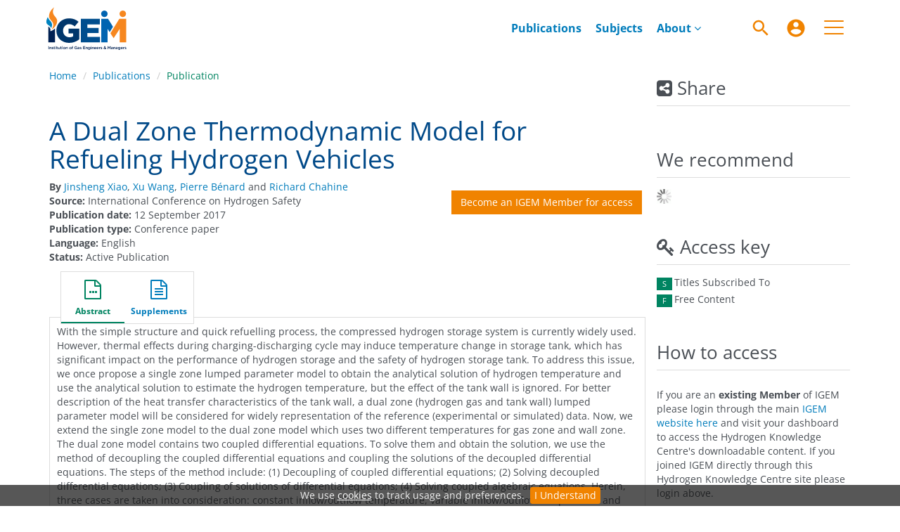

--- FILE ---
content_type: text/html;charset=UTF-8
request_url: https://www.h2knowledgecentre.com/content/conference823
body_size: 9305
content:

<!DOCTYPE html><!--[if lt IE 7]> <html class="no-js lt-ie9 lt-ie8 lt-ie7" id="mainTemplate"> <![endif]--><!--[if IE 7]> <html class="no-js lt-ie9 lt-ie8" id="mainTemplate"> <![endif]--><!--[if IE 8]> <html class="no-js lt-ie9" id="mainTemplate"> <![endif]--><!--[if gt IE 8]><!--><html xmlns="http://www.w3.org/1999/xhtml" xml:lang="en" lang="en" class="no-js" id="mainTemplate"> <!--<![endif]--><head><meta charset="utf-8" /><meta http-equiv="X-UA-Compatible" content="IE=Edge" /><!-- BEGIN SHAREAHOLIC CODE --><link rel="preload" href="https://cdn.shareaholic.net/assets/pub/shareaholic.js" as="script" /><meta name="shareaholic:site_id" content="c0f3b6fbbc119123d07eca1a3d157b2b" /><script data-cfasync="false" async src="https://cdn.shareaholic.net/assets/pub/shareaholic.js"></script><!-- END SHAREAHOLIC CODE --><meta name="viewport" content="width=device-width, initial-scale=1" /><title>A Dual Zone Thermodynamic Model for Refueling Hydrogen Vehicles | Hydrogen Knowledge Centre</title><link rel="schema.CRAWLER" href="http://labs.ingenta.com/2006/06/16/crawler" />
<meta name="dc.title" content="A Dual Zone Thermodynamic Model for Refueling Hydrogen Vehicles" />
<meta name="dc.publisher" content="Hydrogen Knowledge Centre"/>
<meta name="dc.type" content="Text"/>
<meta name="author" content="Jinsheng Xiao|Xu Wang|Pierre Bénard|Richard Chahine" />
<meta name="dc.creator" content="Jinsheng Xiao" />
<meta name="dc.creator" content="Xu Wang" />
<meta name="dc.creator" content="Pierre Bénard" />
<meta name="dc.creator" content="Richard Chahine" />
<meta name="dc.date" content="2017/09/12" />
<meta name="citation_publication_date" content="2017/09/12" /><meta name="citation_date" content="2017/09/12" /><meta name="citation_year" content="2017" /><meta name="citation_title" content="A Dual Zone Thermodynamic Model for Refueling Hydrogen Vehicles" /><meta name="citation_author" content="Jinsheng Xiao" /><meta name="citation_author" content="Xu Wang" /><meta name="citation_author" content="Pierre Bénard" /><meta name="citation_author" content="Richard Chahine" /><meta name="citation_publisher" content="Hydrogen Knowledge Centre" /><meta name="citation_language" content="en" /><meta name="citation_abstract" content="With the simple structure and quick refuelling process, the compressed hydrogen storage system is currently widely used. However, thermal effects during charging-discharging cycle may induce temperature change in storage tank, which has significant impact on the performance of hydrogen storage and the safety of hydrogen storage tank. To address this issue, we once propose a single zone lumped parameter model to obtain the analytical solution of hydrogen temperature and use the analytical solution to estimate the hydrogen temperature, but the effect of the tank wall is ignored. For better description of the heat transfer characteristics of the tank wall, a dual zone (hydrogen gas and tank wall) lumped parameter model will be considered for widely representation of the reference (experimental or simulated) data. Now, we extend the single zone model to the dual zone model which uses two different temperatures for gas zone and wall zone. The dual zone model contains two coupled differential equations. To solve them and obtain the solution, we use the method of decoupling the coupled differential equations and coupling the solutions of the decoupled differential equations. The steps of the method include: (1) Decoupling of coupled differential equations; (2) Solving decoupled differential equations; (3) Coupling of solutions of differential equations; (4) Solving coupled algebraic equations. Herein, three cases are taken into consideration: constant inflow/outflow temperature, variable inflow/outflow temperature and constant inflow temperature and variable outflow temperature. The corresponding approximate analytical solutions of hydrogen temperature and wall temperature can be obtained. The hydrogen pressure can be calculated from the hydrogen temperature and the hydrogen mass using the equation of state for ideal gas. Besides, the two coupled differential equations can also be solved numerically and the simulated solution can also be obtained. This study will help to set up a formula based approach of refuelling protocol for gaseous hydrogen vehicles." /><meta name="citation_abstract_html_url" content="https://www.h2knowledgecentre.com/content/conference823" /><meta name="description" property="og:description" content="With the simple structure and quick refuelling process, the compressed hydrogen storage system is currently widely used. However, thermal effects during charging-discharging cycle may induce temperature change in storage tank, which has significant impact on the performance of hydrogen storage and the safety of hydrogen storage tank. To address this issue, we once propose a single zone lumped parameter model to obtain the analytical solution of hydrogen temperature and use the analytical solution to estimate the hydrogen temperature, but the effect of the tank wall is ignored. For better description of the heat transfer characteristics of the tank wall, a dual zone (hydrogen gas and tank wall) lumped parameter model will be considered for widely representation of the reference (experimental or simulated) data. Now, we extend the single zone model to the dual zone model which uses two different temperatures for gas zone and wall zone. The dual zone model contains two coupled differential equations. To solve them and obtain the solution, we use the method of decoupling the coupled differential equations and coupling the solutions of the decoupled differential equations. The steps of the method include: (1) Decoupling of coupled differential equations; (2) Solving decoupled differential equations; (3) Coupling of solutions of differential equations; (4) Solving coupled algebraic equations. Herein, three cases are taken into consideration: constant inflow/outflow temperature, variable inflow/outflow temperature and constant inflow temperature and variable outflow temperature. The corresponding approximate analytical solutions of hydrogen temperature and wall temperature can be obtained. The hydrogen pressure can be calculated from the hydrogen temperature and the hydrogen mass using the equation of state for ideal gas. Besides, the two coupled differential equations can also be solved numerically and the simulated solution can also be obtained. This study will help to set up a formula based approach of refuelling protocol for gaseous hydrogen vehicles." />
<meta name="robots" content="NOODP,noarchive" />
<meta name="stats-meta" content="stats" data-logstatisticsurl="/logstatistics.action" data-itemid="/content/conference823" data-baseuri="http://instance.metastore.ingenta.com"/>
<link rel="shortcut icon" href="/upload/favicon.ico" /><link href="/css/v/12.1.0/hybrid/google-fonts.css" rel="stylesheet" /><link rel="stylesheet" media="screen and (max-width: 844px)" href="/common/v/12.1.0/css/component.css" type="text/css"/><link rel="stylesheet" href="/css/v/12.1.0/hybrid/site.css" type="text/css" /><link rel="stylesheet" href="/css/jp/shopping.css" type="text/css" media="screen, print" /><link rel="stylesheet" href="/css/v/12.1.0/contentpreview/preview.css" type="text/css" media="screen, print" /><link rel="stylesheet" href="/css/v/12.1.0/hybrid/fulltext-html-tab.css" type="text/css" media="screen, print" /><link rel="stylesheet" href="/css/v/12.1.0/commenting/jquery.rating.css" type="text/css" media="screen, print" /><link href="https://cdnjs.cloudflare.com/ajax/libs/froala-editor/2.8.1/css/froala_style.min.css" rel="stylesheet" type="text/css" /><script src="/common/v/12.1.0/js/vendor/modernizer.custom.min.js" ></script><script src="/js/v/12.1.0/jp/jquery-1.11.1.min.js" ></script><script src="/common/v/12.1.0/js/jquery.dlmenu.js" ></script></head><body id="document" class="body is-sticky-enabled is-hybrid-skin-template " data-instanceprefix="instance"data-elements-to-offset-scroll-when-fixed=".main-header-container, .article-navigation-bar"><a class="skip-to-content-main-link js-skip-content" href="#main-content-container">Skip to content</a><div id="hiddenContext" class="hidden-js-div" data-cookiemessage="We use &lt;a href=&#034;/cookie-info&#034;&gt;cookies&lt;/a&gt; to track usage and preferences." data-cookieaccepttext="I Understand" data-cookiedeclinetext="Disable Cookies" data-cookiepolicytext="Privacy Policy"></div><div id="skinPublishingDates" class="hidden-js-div">1900</div><div id="wrapper" class="siteWrapper"><header class="header" id="header"><div class="navbar navbar-default main-header-container">
<div class="container header-container">
<a href="/" 
class="logo header-container__logo" ><img alt="Ingenta CMS" 
src="/images/hybrid/logo/logo.svg" 
class="img-responsive main-logo-image" /></a>
<ul class="navbar-nav-main-menu header-container__icon-menu"
aria-label="User navigation items" role="menubar">
<li class="search-nav-container 
navbar-nav-main-menu__search-container" role="none">
<a href="#" class="js-toggle-search-window" 
title="Search" aria-label="Search" ><img src="/images/hybrid/icon/search.svg" alt="search icon" /></a>
<div class="search-nav js-global-site-search-container" id="search-nav">
<form id="global-search-form" action="/search" class="search-nav__form search-nav__form--adv-search-enabled" 
data-advancedSearchAvailable="true" 
data-noSearchTermError="Please enter a search term">
<div class="search-nav__up-triangle "></div> 
<input type="text" id="quickSearchBox" class="js-searchcomplete search-nav__input-box"
name="value1" placeholder="Search Site"
aria-label="Search" />
<input type="hidden" 
value="fulltext"
name="option1"
aria-label="Search" />
<!-- <input name="pageSize" value="8" type="hidden" /> taken out at present - as interferes with search at present and not scrolling -->
<button type="submit" class="search-nav__submit-btn">
<img src="/images/hybrid/icon/search.svg" alt="search icon" />
</button>
<a href="/search/advancedsearch"
class="search-nav__advanced-search-link">
ADVANCED SEARCH
</a>
</form>
</div>
</li>
<li class="navbar-nav-main-menu__login-container" role="none">
<a href="/registration/signin-or-register.action?signInTarget=%2Fcontent%2Fconference823" class="js-profile" role="menuitem" title="Login or Register" aria-label="Login or Register">
<img src="/images/hybrid/icon/account_circle.svg" alt="account icon" />
</a>
</li>
<li class="main-navigation-menu" role="none"><button type="button" class="main-navigation-menu__button" data-toggle="collapse" data-target="#collapse-main-nav" role="menuitem"aria-controls="collapse-main-nav"aria-label="Site menu"title="Site menu"><span class="icon-bar bar-one"></span><span class="icon-bar bar-two"></span><span class="icon-bar bar-three"></span></button><div class="collapse main-navigation-menu__dropdown main-navigation-dropdown" id="collapse-main-nav"><ul class="main-navigation-dropdown__menu" role="menu"><li class="main-navigation-dropdown__item active"><a href="/content/publications"title="Browse publications" class="main-navigation-dropdown__link">Browse publications</a></li><li class="main-navigation-dropdown__item active"><a href="/content/subjects"title="Browse subjects" class="main-navigation-dropdown__link">Browse subjects</a></li><li class="main-navigation-dropdown__item active"><a href="/how-to-subscribe"title="How to access" class="main-navigation-dropdown__link">How to access</a></li><li class="main-navigation-dropdown__item active"><a href="/whocanbenefit"title="Who can benefit?" class="main-navigation-dropdown__link">Who can benefit?</a></li><li class="main-navigation-dropdown__item active"><a href="/user%20guide"title="Make the most of the library" class="main-navigation-dropdown__link">Make the most of the library</a></li><li class="main-navigation-dropdown__item active"><a href="/collection-development-policy"title="Collection development policy" class="main-navigation-dropdown__link">Collection development policy</a></li><li class="main-navigation-dropdown__item active"><a href="/membership"title="IGEM membership" class="main-navigation-dropdown__link">IGEM membership</a></li><li class="main-navigation-dropdown__item active"><a href="/terms-of-use"title="Terms of use" class="main-navigation-dropdown__link">Terms of use</a></li><li class="main-navigation-dropdown__item active"><a href="/codeofconduct"title="IGEM code of conduct" class="main-navigation-dropdown__link">IGEM code of conduct</a></li><li class="main-navigation-dropdown__item active"><a href="/recommend"title="Recommend a publication" class="main-navigation-dropdown__link">Recommend a publication</a></li><li class="main-navigation-dropdown__item active"><a href="/contributors"title="Our contributors" class="main-navigation-dropdown__link">Our contributors</a></li><li class="main-navigation-dropdown__item active"><a href="/faq"title="FAQ" class="main-navigation-dropdown__link">FAQ</a></li><li class="main-navigation-dropdown__item active"><a href="/get-in-touch"title="Contact us" class="main-navigation-dropdown__link">Contact us</a></li></ul></div></li></ul>
<div class="header-container__publication-menu"><ul class="nav navbar-nav navbar-nav--publication-menu"aria-label="" role="menubar"><li role="menuitem" class="button1 "><a href="/content/publications"title="Publications">Publications</a></li><li role="menuitem" class="button2 "><a href="/content/subjects"title="Subjects">Subjects</a></li><li role="menuitem" class="button3 dropdown"><a title="About"href="#"class="dropdown-toggle" data-toggle="dropdown" id="dropdownMenu2" role="button" aria-haspopup="true" aria-expanded="false">About<i class="fa fa-angle-down"></i></a><ul class="dropdown-menu" role="menu"><li role="presentation"class="journal-list "><a href="/about-us/"title="About us" role="menuitem"tabindex="-1"class="megamenu-link">About us</a></li><li role="presentation"class="journal-list "><a href="/governance"title="Our governance" role="menuitem"tabindex="-1"class="megamenu-link">Our governance</a></li><li role="presentation"class="journal-list "><a href="/how-to-subscribe"title="How to access" role="menuitem"tabindex="-1"class="megamenu-link">How to access</a></li><li role="presentation"class="journal-list "><a href="/whocanbenefit"title="Who can benefit?" role="menuitem"tabindex="-1"class="megamenu-link">Who can benefit?</a></li><li role="presentation"class="journal-list "><a href="/our-team"title="Meet the team" role="menuitem"tabindex="-1"class="megamenu-link">Meet the team</a></li></ul></li></ul></div> 
</div>
</div>
</header><div id="bellowheadercontainer" class="container no-padding " ><div id="hidedesktop"><div class="mobile-share">
<button type="button" id="mobile-share-button" data-parent="#bellowheadercontainer" class="navbar-toggle toggle-arrow" data-toggle="collapse"
data-target="#share-nav" aria-expanded="false">
<span class="sr-only">Toggle navigation</span>
<span>Share <i class="fa fa-angle-down"></i></span>
</button>
<aside tabindex="-1" class="mobile-share-options pull-right left-padding sidebar-pub2web-container header-sidebar" aria-label="site sidebar containing page tools, access key and possibly adverts">
<div id="share-nav" class="collapse navbar-collapse share-nav navbar-right sidebar-pub2web-element panel panel-default">
<div class="panel-heading">
<div class="fr-view"><h3 class="panel-title"><i class="fa fa-share-alt-square"></i> Share</h3></div>
</div>
<div class="panel-body">
<div class="shareaholic-canvas" data-app="share_buttons" data-app-id="33118717"></div>
</div>
</div>
</aside>
</div>
<aside class="col-xs-12 col-sm-12 col-md-3 pull-right left-padding sidebar-pub2web-container header-sidebar" aria-label="site sidebar containing page tools, access key and possibly adverts"> 
<div id="share-nav" class="collapse navbar-collapse share-nav navbar-right sidebar-pub2web-element panel panel-default">
<div class="panel-heading">
<div class="fr-view"><h3 class="panel-title"><i class="fa fa-share-alt-square"></i> Share</h3></div>
</div>
<div class="panel-body">
<div class="shareaholic-canvas" data-app="share_buttons" data-app-id="33118717"></div>
</div>
</div>
<div id="signInOrRegisterDialog"></div>
</aside>
</div><main class="col-xs-12 col-sm-12 col-md-9 content main-content-container js-main-content-container" id="main-content-container" aria-label="Main site content contained within"><nav aria-label="Breadcrumb"><ol class="breadcrumb"><li><a href="/" dir="auto" >Home</a></li><li><a dir="auto" href="/content/publications">Publications</a></li><li><span class="inactiveLink" dir="auto">Publication</span></li></ol></nav><input type="hidden" name="svgImageBackgroundColor" value="rgba(255,255,255,0.7)"/><div class="clearfix"></div><div class="article-cover"><div class="col-sm-12 remove-padding-sm"><div class="title-box"><h1 class="h1">A Dual Zone Thermodynamic Model for Refueling Hydrogen Vehicles</h1><div class="pricing-and-meta-data-block-container"> <div class="right-title-box"><div class="hiddenjsdiv currencySymbol">GBP</div><div class="access-options"><div class="purchaseItem"><form method="post" action="/cart/add.action"><div class="tokenCSRF_HiddenValue hidden"><div class="hidden" id="timer_id">382469182</div></div><input type="hidden" name="redirectItemId" value="http://instance.metastore.ingenta.com/content/conference823" /><input type="hidden" name="itemId" value="http://instance.metastore.ingenta.com/content/igem" /><input type="hidden" name="terms" value="download" /><button type="submit" class="buyItem clickonce btn btn-default">Become an IGEM Member for access</button></form></div></div></div><ul class="list-unstyled pricing-and-meta-data-block-container__meta-data"><li class="data-author js-data-author"><strong>By</strong><span class="author-list__item "><a href="/search?value1=Jinsheng+Xiao&option1=author&noRedirect=true&sortField=prism_publicationDate&sortDescending=true" class="nonDisambigAuthorLink">Jinsheng Xiao</a></span><span class="author-list__item ">,<a href="/search?value1=Xu+Wang&option1=author&noRedirect=true&sortField=prism_publicationDate&sortDescending=true" class="nonDisambigAuthorLink">Xu Wang</a></span><span class="author-list__item ">,<a href="/search?value1=Pierre+B%C3%A9nard&option1=author&noRedirect=true&sortField=prism_publicationDate&sortDescending=true" class="nonDisambigAuthorLink">Pierre Bénard</a></span><span class="author-list__item author-list__item--last">&nbsp;and<a href="/search?value1=Richard+Chahine&option1=author&noRedirect=true&sortField=prism_publicationDate&sortDescending=true" class="nonDisambigAuthorLink">Richard Chahine</a></span></li><li><span class="meta-key document_source_label"><strong>Source:</strong></span><span class="meta-value document_source">International Conference on Hydrogen Safety</span></li><li><span class="meta-key document_pubdate_label"><strong>Publication date:</strong></span><span class="meta-value document_pubdate">12 September 2017</span></li><li><span class="meta-key document_type_label"><strong>Publication type:</strong></span><span class="meta-value document_type">Conference paper</span></li><li> <span class="meta-key"><strong>Language:</strong></span><span class="meta-value">English</span> </li><li> <span class="meta-key"><strong>Status:</strong></span><span class="meta-value">Active Publication</span> </li></ul></div></div><div class="clearfix"></div></div></div><div class="clearfix"></div><nav class="transformer-tabs js-transformer-tabs icon-image" aria-label="Article navigation"><ul class="tabset tab-dropdown js-dropdown"><li class="js-select select list-unstyled"><div class="js-mobile-tab mobile-tab"> Abstract</div></li><li class="active tab-one tabIcon" id="abstract_tab">
<a href="#abstract_content" title="Abstract" 
class="active tab-one" 
role="button" aria-pressed="true" >
<span class="iconContainer"><i class="fa-stack fa-lg"><i class="fa fa-ellipsis-h fa-stack-1x"></i><i class="fa fa-file-o fa-stack-2x"></i></i><strong class="titleIcon">Abstract </strong></span>
</a>
</li><li class=" tabIcon" id="supplementary_Tab">
<a href="#supplementary_data" title="Supplements" 
class=" " 
role="button" aria-pressed="false" >
<span class="iconContainer"><i class="fa fa-file-text-o"></i><strong class="titleIcon">Supplements </strong></span>
</a>
</li></ul></nav><input type="hidden" name="svgImageBackgroundColor" value="rgba(255,255,255,0.7)"/><section id="tabbedpages" class="tabs icon-image-content"><div id="abstract_content" class="active tab-pane abstract tabbedsection"><div class="articleabstract">
<h3 dir="auto">Abstract</h3>
<div dir="auto">
<div
class="description" ><p>With the simple structure and quick refuelling process, the compressed hydrogen storage system is currently widely used. However, thermal effects during charging-discharging cycle may induce temperature change in storage tank, which has significant impact on the performance of hydrogen storage and the safety of hydrogen storage tank. To address this issue, we once propose a single zone lumped parameter model to obtain the analytical solution of hydrogen temperature and use the analytical solution to estimate the hydrogen temperature, but the effect of the tank wall is ignored. For better description of the heat transfer characteristics of the tank wall, a dual zone (hydrogen gas and tank wall) lumped parameter model will be considered for widely representation of the reference (experimental or simulated) data. Now, we extend the single zone model to the dual zone model which uses two different temperatures for gas zone and wall zone. The dual zone model contains two coupled differential equations. To solve them and obtain the solution, we use the method of decoupling the coupled differential equations and coupling the solutions of the decoupled differential equations. The steps of the method include: (1) Decoupling of coupled differential equations; (2) Solving decoupled differential equations; (3) Coupling of solutions of differential equations; (4) Solving coupled algebraic equations. Herein, three cases are taken into consideration: constant inflow/outflow temperature, variable inflow/outflow temperature and constant inflow temperature and variable outflow temperature. The corresponding approximate analytical solutions of hydrogen temperature and wall temperature can be obtained. The hydrogen pressure can be calculated from the hydrogen temperature and the hydrogen mass using the equation of state for ideal gas. Besides, the two coupled differential equations can also be solved numerically and the simulated solution can also be obtained. This study will help to set up a formula based approach of refuelling protocol for gaseous hydrogen vehicles.</p></div>
</div>
</div>
<div class="copyright-info" dir="auto">&copy; 
<xhtml:span xml:lang="en">International Conference on Hydrogen Safety 2017
</xhtml:span></div><div
><span class="meta-key keywords_label">
<strong>Keywords:</strong>
</span>
<span class="meta-value keywords"> 
<a href="/search?value1=%27Fast+Filling%27&amp;option1=pub_keyword" 
>Fast Filling</a>
;
<a href="/search?value1=%27Fuelling%2FRefuelling%27&amp;option1=pub_keyword" 
>Fuelling/Refuelling</a>
;
<a href="/search?value1=%27Heat+Transfer%27&amp;option1=pub_keyword" 
>Heat Transfer</a>
;
<a href="/search?value1=%27Hydrogen+Vehicles%27&amp;option1=pub_keyword" 
>Hydrogen Vehicles</a>
;
<a href="/search?value1=%27Inflow+Temperature%27&amp;option1=pub_keyword" 
>Inflow Temperature</a>
;
<a href="/search?value1=%27Lumped+Parameter%27&amp;option1=pub_keyword" 
>Lumped Parameter</a>
;
<a href="/search?value1=%27Safety%27&amp;option1=pub_keyword" 
>Safety</a>
;
<a href="/search?value1=%27Storage%27&amp;option1=pub_keyword" 
>Storage</a>
;
<a href="/search?value1=%27Tanks%27&amp;option1=pub_keyword" 
>Tanks</a>
;
<a href="/search?value1=%27Thermodynamics%27&amp;option1=pub_keyword" 
>Thermodynamics</a>
</span></div>
<div
><span class="meta-key topics_label"><strong>Related subjects:</strong></span>
<span class="meta-value topics">
<a href="/content/subjects/safety" 
>Safety</a>
</span></div>
<div
><span class="meta-key countries_label"><strong>Countries:</strong></span>
<span class="meta-value countries">
<a href="/content/country/can" 
>Canada</a>
; 
<a href="/content/country/chn" 
>China, People’s Republic</a>
</span></div>
</div><div id="metrics_content" class="tab-pane metrics hidden-js-div tabbedsection"><div class="itemMetricsLoading"><img src="/images/jp/spinner.gif" alt="Loading" /><p>Article metrics loading...</p></div><div class="metricsContainer retrieveMetrics">
<div class="hiddenjsdiv metricsItemId">/content/conference823</div>
<div class="hiddenjsdiv metricsPubDate">2017-09-12</div>
<div class="hiddenjsdiv metricsEndDate">2026-01-27</div>
<div class="hiddenjsdiv" id="graph1Settings" 
data-nodata="No metrics data to plot."
>
</div>
<div class="hiddenjsdiv" id="graph2Settings" 
data-nodata="No metrics data to plot."
>
</div>
<div class="hiddenjsdiv " id="graph3Settings" 
data-nodata="No metrics data to plot."
>
</div>
<div class="metricsDetails">
</div>
</div>
</div><div id="referenceContainer" class="references hidden-js-div tabbedsection tab-pane"></div><div id="cited" class="citations hidden-js-div tabbedsection tab-pane"><div class="hiddenjsdiv" id="itemIdForCitations" data-doi="">/content/conference823</div><img class="citingArticlesLoading" src="/images/jp/spinner.gif" alt="Loading" /><div id="citationContent"></div></div><div id="supplementary_data" class="supplementary-container tabbedsection hidden-js-div tab-pane"><div id="supplementary_data_contents" data-statslogurl="/statslogredirect"><p class="description"><span class="tl-main-part">Supplements</span></p><h4 id="supp_title_1" class="supplementary-item-heading">A dual zone thermodynamic model for refuelling hydrogen vehicles</h4><ul class="articleMetadata list-unstyled col-sm-8 pull-left"><li><dl><dt>Date:</dt><dd>
<span class="publicationDate">
September 12, 2017 12:00 AM </span>
</dd></dl></li><li><p>Accompanying Presentation from the International Conference on Hydrogen Safety 2017</p></li></ul><div class="col-sm-4 pull-right text-right mg-t-20"><div class="access-options pdfItem-options">
<div class="ft-download-content ft-download-content--pdf">
<form method="POST" action=""
target="/content/conference823a-pdf" 
data-title="Visit the &#39;How to access&#39; area for more information."
data-itemId="http://instance.metastore.ingenta.com/content/conference823a"
class="ft-download-content__form ft-download-content__form--pdf ft-download-form--disabled js-ft-download-form">
<a class="fa fa-file-pdf-o access-options-icon" href="#" title="Download"><span class="sr-only">file format pdf download</span></a> <span class="hidden-xxs" title="Download">Download</span> 
</form>
</div>
</div>
</div></div></div></section><div class="clearfix"></div></main><div id="hidemobile"><asideclass="col-xs-12 col-sm-12 col-md-3 footer-sidebar left-padding non-printed-section"><div class="horizontally-centered-content altmetrics sidebar-pub2web-element"></div><div class="panel panel-default sidebar-pub2web-element"><div class="panel-heading"><h4 class="panel-title">We recommend</h4></div><div class="panel-body"><div id="js-recommend-load"><div class="morelikethiscontainer">
<div class="hiddenmorelikethisids hidden-js-div"></div>
<div class="hiddenmorelikethiswebid hidden-js-div">/content/conference823</div>
<div class="hiddenmorelikethisfields hidden-js-div">dcterms_title,dcterms_subject,pub_author,pub_keyword</div>
<div class="hiddenmorelikethisrestrictions hidden-js-div"> </div>
<div class="hiddenmorelikethisnumber hidden-js-div">10</div>
<div class="hiddenmorelikethisnumbershown hidden-js-div">5</div>
<!-- <i class="fa fa-spinner fa-spin"></i> -->
</div>
</div></div></div><div class="icon-key panel panel-default sidebar-pub2web-element">
<div class="panel-heading">
<h3 class="panel-title"> <i class="fa fa-key"></i><span id="access_key_label"> Access key</span></h3>
</div>
<div class="panel-body">
<ul class="list-unstyled">
<li class="icon-key__item access_icon_sc_wrapper">
<span class="access_icon_s keyicon" aria-labelledby="access_key_label subscribed_access_label">s</span>
<span id="subscribed_access_label">Titles Subscribed To</span>
</li>
<li class="icon-key__item access_icon_fc_wrapper">
<span class="access_icon_fc keyicon" aria-labelledby="access_key_label free_access_label">f</span>
<span id="free_access_label">Free Content</span>
</li>
</ul>
</div>
</div><div class="sidebar-pub2web-element editable-snippet-image default-pane panel panel-default js-advert-editable-container "><div class="panel-heading"><div class="fr-view"><h3 class="panel-title">How to access</h3></div></div><div class="panel-body"><div class="fr-view"><p>
<a href="#"> </a>
</p><p>If you are an<strong> existing Member</strong> of IGEM please login through the main <a href="https://www.igem.org.uk/login/">IGEM website here</a> and visit your dashboard to access the Hydrogen Knowledge Centre's downloadable content. If you joined IGEM directly through this Hydrogen Knowledge Centre site please login above.</p><p><br></p><p>Anyone can <strong>join as an IGEM Member</strong> to gain
access and benefit from a range of other IGEM services, for more information please visit our <a href="https://www.h2knowledgecentre.com/how-to-subscribe">how to access page</a></p><p><br></p><p><img src="/upload/EISA22%20Finalist%20clear%20background.png" style="display: block; vertical-align: top; margin: 5px auto; text-align: center; width: 150px; height: 150px;"></p><p><img src="/upload/Highly%20commended%2022.png" style="display: block; vertical-align: top; margin: 5px auto; text-align: center; width: 150px; height: 150px;"></p></div></div></div> <div class="editable-snippet-image default-pane sidebar-pub2web-element panel panel-default js-advert-editable-container"><div class="panel-heading"><div class="fr-view"><h3 class="panel-title">Latest hydrogen news</h3></div></div><div class="panel-body"><div class="fr-view"><p>♦&nbsp;Powerhouse Energy signs lease for Northern Ireland <a href="https://www.proactiveinvestors.co.uk/companies/news/1086223/powerhouse-energy-signs-lease-for-northern-ireland-waste-to-hydrogen-hub-1086223.html" rel="noopener noreferrer" target="_blank">waste-to-hydrogen</a> hub</p><p>♦&nbsp;Plans launched for 100-mile <a href="https://westbridgfordwire.com/plans-launched-for-100-mile-hydrogen-pipeline-into-nottinghamshire/" rel="noopener noreferrer" target="_blank">hydrogen pipeline</a> into Nottinghamshire</p><p>♦&nbsp;Daimler unveils new <a href="https://www.h2-view.com/story/comparable-to-diesel-daimler-unveils-new-liquid-hydrogen-truck-with-2026-production-plans/2136923.article/" rel="noopener noreferrer" target="_blank">liquid hydrogen</a> truck with 2026 production plans</p><p>♦&nbsp;First ever <a href="https://www.hydrogeninsight.com/innovation/-a-defining-moment-first-ever-natural-hydrogen-well-drilled-in-canada-finds-significant-h-concentrations/2-1-1929558" rel="noopener noreferrer" target="_blank">natural hydrogen</a> well drilled in Canada finds significant H₂ concentrations</p><p>♦&nbsp;<a href="https://www.theengineer.co.uk/content/news/hydrogen-distribution-lag-clouds-clean-energy-investment" rel="noopener noreferrer" target="_blank">Hydrogen distribution</a> lag threatens clean energy investment</p><p>♦&nbsp;World's first <a href="https://newatlas.com/military/world-first-ukraine-hydrogen-drone/" rel="noopener noreferrer" target="_blank">hydrogen drone</a> sent into a combat zone</p><p>♦&nbsp;Germany to tender 12GW of <a href="https://www.hydrogeninsight.com/power/germany-to-tender-12gw-of-hydrogen-ready-gas-fired-power-plants-this-year-after-eu-agreement/2-1-1929386" rel="noopener noreferrer" target="_blank">hydrogen-ready</a> gas-fired power plants</p><p>♦&nbsp;<a href="https://www.iom3.org/resource/solar-hydrogen-to-be-produced-efficiently-without-platinum.html" rel="noopener noreferrer" target="_blank">Solar hydrogen</a> may be produced efficiently without platinum</p><p>♦&nbsp;India launches major <a href="https://www.bioenergy-news.com/news/india-launches-major-biomass-to-hydrogen-funding-programme/" rel="noopener noreferrer" target="_blank">biomass-to-hydrogen</a> funding programme</p><p>♦&nbsp;Cadent unveils plans for new <a href="https://theenergyst.com/cadent-unveils-plans-for-new-hydrogen-pipeline-to-supply-industry-across-the-humber-lincolnshire-and-nottinghamshire/" rel="noopener noreferrer" target="_blank">hydrogen pipeline</a> <br>
</p></div></div></div></aside></div></div><footer class="container-fluid footer non-printed-section " id="footer" ><div class="container">
<div class="backToTopLink">
<a href="#header" title="Back to top" 
data-toggle="tooltip" data-placement="left" class="btn-back-top js-back-top" ><i class="fa fa-arrow-up" aria-hidden="true"></i><span class="sr-only">Back to top</span></a>
</div>
<div class="row">
<nav class="footer-aboutUs col-xs-12 col-sm-3 col-md-3" aria-labelledby="aboutus-footer">
<h3 id="aboutus-footer">Contact us</h3>
<div class="fr-view"><ul class="list-unstyled"><li>IGEM House</li><li>26 &amp; 28 High Street</li><li>Kegworth</li><li>Derby</li><li>DE74 2DA</li><li>United Kingdom</li></ul></div>
</nav>
<nav class="footer-journals col-xs-12 col-sm-3 col-md-3" aria-labelledby="publication-footer">
<h3 id="publication-footer"><a href="https://www.linkedin.com/company/igem---institution-of-gas-engineers-and-managers/" rel="noopener noreferrer" target="_blank"><img src="https://www.h2knowledgecentre.com/upload/linkedin-logo.png" class="fr-fic fr-dib"></a><a href="https://www.youtube.com/@IGEMCommunications" rel="noopener noreferrer" target="_blank"><img src="https://www.h2knowledgecentre.com/upload/youtube-logo.png" class="fr-fic fr-dib"></a><a href="https://www.facebook.com/IGEMGi" rel="noopener noreferrer" target="_blank"><img src="https://www.h2knowledgecentre.com/upload/facebook-logo.png" class="fr-fic fr-dib"></a></h3>
<div class="fr-view"><ul class="list-unstyled"><li>t: +44 (0)1509 678 150</li><li>e: <a href="/cdn-cgi/l/email-protection#274f5e435548404249674e40424a0948554009524c"><span class="__cf_email__" data-cfemail="e48c9d80968b83818aa48d838189ca8b9683ca918f">[email&#160;protected]</span></a></li><li>Charity No: 214011</li><li>Vat No: 674772885</li><li>Website: <a data-fr-linked="true" href="//www.igem.org.uk">www.igem.org.uk</a></li></ul></div>
</nav>
<nav class="footer-resources col-xs-12 col-sm-6 col-md-6" aria-labelledby="resource-footer">
<h3 id="resource-footer">Quick links</h3>
<div class="fr-view"><ul class="list-unstyled col-xs-12 col-sm-6 col-md-6"><li><a href="https://www.igem.org.uk/privacy-policy/" rel="noopener noreferrer" target="_blank">Privacy Policy</a></li><li><a href="https://www.h2knowledgecentre.com/terms-of-use" rel="noopener noreferrer" target="_blank">Terms of use</a></li><li><a href="https://www.h2knowledgecentre.com/collection-development-policy">Collection Development Policy</a></li><li><a href="https://www.h2knowledgecentre.com/cookies">Cookies</a></li><li><a href="https://www.h2knowledgecentre.com/faq">FAQ</a></li><li><a href="https://www.h2knowledgecentre.com/browsers">Software &amp; browser information</a></li><li><br></li><li><br></li></ul></div>
<div class="fr-view"><ul class="list-unstyled col-xs-12 col-sm-6 col-md-6"><li><a href="https://www.engc.org.uk/" rel="noopener noreferrer" target="_blank"><img src="/upload/Footer/engineering-council-logo.png" class="fr-fic fr-dib fr-fil"></a></li><li><img src="/upload/Footer/ISO%209001.JPG" class="fr-fic fr-dib fr-fil" style="width: 150px; height: 100px;"></li></ul></div>
</nav>
<div class="container pull-left">
<p class="pull-left">
Website &copy; 2026 Institution of Gas Engineers &amp; Managers <sup><i class="fa fa-trademark"></i></sup> All rights reserved
</p>
</div>
</div>
</div> 
</footer></div><div class="hiddenblurbsvalues hidden-js-div"><div id="required_field">This is a required field</div><div id="valid_email_address">Please enter a valid email address</div><div id="makelivesuccess">Approval was a Success</div><div id="makeliveinvaliddata">Invalid data</div><div id="makeliveerror">An Error Occurred</div><div id="makelivepartialsuccess">Approval was partially successful, following selected items could not be processed due to error</div><div id="valid_number">Please enter a valid_number test</div></div><form class="hidden" action="/cart/add" method="get" id="hiddenPurchaseForm"></form><form class="hidden" action="/carnet" method="post" id="hiddenCarnetForm"></form><div class="siqPageTitle hidden">Hydrogen Knowledge Centre:</div><div class="siqItemId hidden">http://instance.metastore.ingenta.com/content/conference823</div><div class="siqDoi hidden"></div><div class="siqPub2webEventType hidden">SEARCH_EXPAND_ITEM</div><script data-cfasync="false" src="/cdn-cgi/scripts/5c5dd728/cloudflare-static/email-decode.min.js"></script><script type="text/javascript">var script = document.createElement('script');script.type = 'text/javascript';script.async = true;script.src = '//cdnjs.cloudflare.com/ajax/libs/mathjax/2.7.7/MathJax.js?config=TeX-AMS-MML_HTMLorMML';document.getElementsByTagName('head')[0].appendChild(script);</script> <!--[if lt IE 7]><script src="/js/v/12.1.0/jp/IE7.js" ></script><![endif]--><!--[if lte IE 9]><script src="/js/v/12.1.0/hybrid/placeholder.js" ></script><![endif]--><script src="/js/v/12.1.0/jp/jquery.form.js" ></script> <script src="/common/v/12.1.0/js/plugins.js" ></script><script src="/common/v/12.1.0/js/sitejp.js" ></script><script src="/common/v/12.1.0/js/site_common.js" ></script><script src="/js/v/12.1.0/jp/platform.js" ></script><script src="/js/v/12.1.0/hybrid/site.js" ></script><script src="/common/v/12.1.0/js/contentpreview/preview.js" ></script><script src="/common/v/12.1.0/js/jquery-plugins/jquery.horiz-bar-graph.js" ></script><script src="/common/v/12.1.0/js/ecommerceicons.js" ></script><script src="/common/v/12.1.0/js/toc_ecommerceicons.js" ></script><script src="/common/v/12.1.0/js/moreLikeThis.js" ></script><script src="/common/v/12.1.0/js/fulltext-html_media-objects.js" ></script><script src="/js/v/12.1.0/jp/jquery.validate.js" ></script><script src="/common/v/12.1.0/js/responsive-tabs.js"></script><script async src="https://www.googletagmanager.com/gtag/js?id=UA-1767028-8"></script>
<script>
window.dataLayer = window.dataLayer || [];
function gtag(){dataLayer.push(arguments);}
gtag('js', new Date());
gtag('config', 'UA-1767028-8');
</script>
<div class="modal fade" id="myModal" tabindex="-1" role="dialog"></div></body></html>